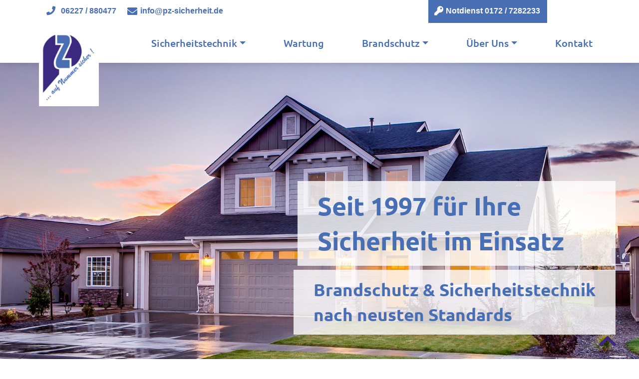

--- FILE ---
content_type: text/html; charset=utf-8
request_url: https://pz-sicherheit.de/
body_size: 7232
content:
<!DOCTYPE html>
<html dir="ltr" lang="de-de">
<head>

<meta http-equiv="Content-Type" content="text/html; charset=utf-8">
<!-- 
	Built with ♥ by ADVA communication

	This website is powered by TYPO3 - inspiring people to share!
	TYPO3 is a free open source Content Management Framework initially created by Kasper Skaarhoj and licensed under GNU/GPL.
	TYPO3 is copyright 1998-2026 of Kasper Skaarhoj. Extensions are copyright of their respective owners.
	Information and contribution at https://typo3.org/
-->




<meta http-equiv="x-ua-compatible" content="IE=edge,chrome=1" />
<meta name="generator" content="TYPO3 CMS" />
<meta name="description" content="PZ Sicherheitstechnik bietet Schutz vor Einbruch und Brandgefahr. Für mehr Sicherheit sorgen mechanische und elekrtronische Sicherungen, sowie Rauchmelder." />
<meta name="viewport" content="width=device-width, initial-scale=1, maximum-scale=1" />
<meta name="author" content="PZ Sicherheitstechnik" />
<meta name="robots" content="index, follow" />
<meta property="og:title" content="PZ Sicherheitstechnik aus Walldorf" />
<meta property="og:description" content="PZ Sicherheitstechnik bietet Ihnen Schutz vor Einbruch und Diebstahl. Für mehr Sicherheit sorgen mechanische und elekrtronische Sicherungen, Schließanlagen oder Einbruchmeldeanlagen. Selbst wenn Sie in Urlaub sind, sorgt unsere Technik dafür, dass kein Unbefugter Zutritt zu Ihrem Haus hat." />
<meta property="og:image" content="https://pz-sicherheit.de/fileadmin/_processed_/7/7/csm_pz_dummy_hero_haus_bff85f8a15.jpg" />
<meta property="og:image:url" content="https://pz-sicherheit.de/fileadmin/_processed_/7/7/csm_pz_dummy_hero_haus_bff85f8a15.jpg" />
<meta property="og:image:width" content="1920" />
<meta property="og:image:height" content="1005" />
<meta property="og:image:alt" content="PZ Sicherheitstechnik aus Walldorf" />
<meta name="twitter:card" content="summary" />
<meta name="twitter:title" content="PZ Sicherheitstechnik aus Walldorf" />
<meta name="twitter:description" content="PZ Sicherheitstechnik bietet Ihnen Schutz vor Einbruch und Diebstahl. Für mehr Sicherheit sorgen mechanische und elekrtronische Sicherungen, Schließanlagen oder Einbruchmeldeanlagen. Selbst wenn Sie in Urlaub sind, sorgt unsere Technik dafür, dass kein Unbefugter Zutritt zu Ihrem Haus hat." />
<meta name="twitter:image" content="https://pz-sicherheit.de/fileadmin/_processed_/7/7/csm_pz_dummy_hero_haus_bff85f8a15.jpg" />
<meta name="twitter:image:alt" content="PZ Sicherheitstechnik aus Walldorf" />
<meta name="theme-color" content="#177B39" />
<meta name="publisher" content="PZ Sicherheitstechnik" />


<link rel="stylesheet" type="text/css" href="/typo3conf/ext/pzdistributor/Resources/Public/Css/bootstrap.min.css?1605541223" media="all">
<link rel="stylesheet" type="text/css" href="/typo3conf/ext/pzdistributor/Resources/Public/Css/font-awesome/css/font-awesome.min.css?1605541223" media="all">
<link rel="stylesheet" type="text/css" href="/typo3conf/ext/pzdistributor/Resources/Public/Css/fontawesome-all.min.css?1605541223" media="all">
<link rel="stylesheet" type="text/css" href="/typo3conf/ext/pzdistributor/Resources/Public/Css/lightbox.min.css?1605541223" media="all">
<link rel="stylesheet" type="text/css" href="/typo3conf/ext/pzdistributor/Resources/Public/Css/jquery-ui.css?1605541223" media="all">
<link rel="stylesheet" type="text/css" href="/typo3conf/ext/pzdistributor/Resources/Public/Css/print.css?1605541223" media="print">
<link rel="stylesheet" type="text/css" href="/typo3conf/ext/pzdistributor/Resources/Public/Css/font-awesome/awesome5/css/all.css?1605541223" media="all">
<link rel="stylesheet" type="text/css" href="/typo3conf/ext/pzdistributor/Resources/Public/Css/base.css?1632231093" media="all">



<script src="/typo3conf/ext/pzdistributor/Resources/Public/Js/jquery-3.4.1.min.js?1605541226" type="text/javascript"></script>
<script src="/typo3temp/assets/js/5508b6c4f0.js?1765797385" type="text/javascript"></script>


<title>PZ Sicherheitstechnik aus Walldorf&nbsp;-&nbsp;PZ Sicherheitstechnik</title>
<link rel="canonical" href="https://pz-sicherheit.de/"/>
</head>
<body>

		
	<button class="navbar-toggler navbar-toggler-mobile collapsed geschlossen" type="button">
		<div class="hamnav"></div>
		<div class="hamnav"></div>
		<div class="hamnav"></div>
	</button>

	<div class="container-fluid">

		<header id="topnav">
			<a href="Top"></a>
			<div class="meta">
	<div class="container">
		<div class="row   "><div class="col  col-md-8   ">
<div id="c49" class="frame frame-default frame-type-html frame-layout-0"><a class="meta_phone" href="tel:+496227880477"title="PZ Sicherheitstechnik - Rufen Sie uns an">06227 / 880477</a><a class="meta_email" href="mailto:info@pz-sicherheit.de"title="PZ Sicherheitstechnik - Schreiben Sie uns">info@pz-sicherheit.de</a></div>

</div><div class="col  col-md-4   ">
<div id="c50" class="frame frame-default frame-type-html frame-layout-0"><a class="meta_contact" href="tel:01727282233" title="PZ Sicherheitstechnik - Unsere Notfall-Nummer">Notdienst 0172 / 7282233</a></div>

</div></div>
	</div>
</div>
			<div class="container">
	<div class="row">
		<div class="col-md-2 header_logo">
			<a href="/">
			
<div id="c44" class="frame frame-default frame-type-image frame-layout-0"><div class="ce-image ce-center ce-above"><div class="ce-gallery" data-ce-columns="1" data-ce-images="1"><div class="ce-outer"><div class="ce-inner"><div class="ce-row"><div class="ce-column"><figure class="image"><img class="image-embed-item" title="PZ Sicherheitstechnik Logo" alt="PZ Sicherheitstechnik Logo" src="/fileadmin/media/logos/logo_banner_new.jpg" width="314" height="412" /></figure></div></div></div></div></div></div></div>


			</a>
		</div>
		<div class="col-md-10">
			<nav class="navbar navbar-expand-lg">
		
				<!-- <button class="navbar-toggler collapsed geschlossen" type="button" data-toggle="collapse" data-target="navbarNavDropdown" aria-controls="navbarNavDropdown" aria-expanded="false" aria-label="Toggle navigation">
					<div class="hamnav"></div>
					<div class="hamnav"></div>
					<div class="hamnav"></div>
				</button>-->
  
				<div class="collapse navbar-collapse" id="navbarNavDropdown">
		  			<nav class="navbar navbar-expand-lg sticky-top navbar-light bg-light"> <div class="container"><button class="navbar-toggler" type="button" data-toggle="collapse" data-target="#navbar" aria-controls="navbarSupportedContent" aria-expanded="false" aria-label="Toggle navigation"><span class="navbar-toggler-icon"></span></button><div class="collapse navbar-collapse" id="navbar"> <ul class="navbar-nav mr-auto"><li class="nav-item dropdown"><a href="/sicherheitstechnik" title="Sicherheitstechnik" class="nav-link dropdown-toggle" role="button" data-toggle="dropdown" aria-haspopup="true" aria-expanded="false">Sicherheitstechnik</a><ul class="dropdown-menu"><li class="nav-item"><a href="/sicherheitstechnik/mechanische-sicherungen" title="Mechanische Sicherungen" class="nav-link">Mechanische Sicherungen</a></li><li class="nav-item"><a href="/sicherheitstechnik/elektronische-sicherungen" title="Elektronische Sicherungen" class="nav-link">Elektronische Sicherungen</a></li><li class="nav-item"><a href="/sicherheitstechnik/schliessanlagen" title="Schließanlagen" class="nav-link">Schließanlagen</a></li><li class="nav-item"><a href="/sicherheitstechnik/fluchtwegsicherung" title="Fluchtwegsicherung" class="nav-link">Fluchtwegsicherung</a></li><li class="nav-item"><a href="/sicherheitstechnik/zutrittskontrolle" title="Zutrittskontrolle" class="nav-link">Zutrittskontrolle</a></li><li class="nav-item"><a href="/sicherheitstechnik/einbruchmeldeanlage" title="Einbruchmeldeanlage" class="nav-link">Einbruchmeldeanlage</a></li><li class="nav-item"><a href="/sicherheitstechnik/videoueberwachung" title="Videoüberwachung" class="nav-link">Videoüberwachung</a></li><li class="nav-item"><a href="/sicherheitstechnik/rauchmelder" title="Rauchmelder" class="nav-link">Rauchmelder</a></li><li class="nav-item"><a href="/sicherheitstechnik/mechatronik" title="Mechatronik" class="nav-link">Mechatronik</a></li><li class="nav-item"><a href="/sicherheitstechnik/fenstergitter-gittertueren" title="Fenstergitter &amp; Gittertüren" class="nav-link">Fenstergitter & Gittertüren</a></li></ul></li><li class="nav-item"><a href="/wartung" title="Wartung" class="nav-link">Wartung</a></li><li class="nav-item dropdown"><a href="/brandschutz/feststellanlagen" title="Brandschutz" class="nav-link dropdown-toggle" role="button" data-toggle="dropdown" aria-haspopup="true" aria-expanded="false">Brandschutz</a><ul class="dropdown-menu"><li class="nav-item"><a href="/brandschutz/feststellanlagen" title="Feststellanlagen" class="nav-link">Feststellanlagen</a></li><li class="nav-item"><a href="/brandschutz/kraftbetaetigte-tueren" title="Kraftbetätigte Türen" class="nav-link">Kraftbetätigte Türen</a></li></ul></li><li class="nav-item dropdown"><a href="/ueber-uns" title="Über Uns" class="nav-link dropdown-toggle" role="button" data-toggle="dropdown" aria-haspopup="true" aria-expanded="false">Über Uns</a><ul class="dropdown-menu"><li class="nav-item"><a href="/ueber-uns/kundenbereich" title="Kundenbereich" class="nav-link">Kundenbereich</a></li><li class="nav-item"><a href="/ueber-uns/die-gute-tat" title="Die gute Tat" class="nav-link">Die gute Tat</a></li><li class="nav-item"><a href="/ueber-uns/firmengeschichte" title="Firmengeschichte" class="nav-link">Firmengeschichte</a></li></ul></li><li class="nav-item"><a href="/kontakt" title="Kontakt" class="nav-link">Kontakt</a></li></ul> </div></div> </nav>	
		  		</div>
			</nav>
		</div>
	</div>
</div>

		</header>
	
		<div class="container-fluid mobileNav">
			<div class="row">
				<div class="container">
					<div class="row">
						<div class="col-12"><nav><div><ul class="navbar-nav nav"><li class=""><a href="/sicherheitstechnik" class="nav-link">Sicherheitstechnik</a><ul class="dropdown-menu"><li><a href="/sicherheitstechnik/mechanische-sicherungen">Mechanische Sicherungen</a></li><li><a href="/sicherheitstechnik/elektronische-sicherungen">Elektronische Sicherungen</a></li><li><a href="/sicherheitstechnik/schliessanlagen">Schließanlagen</a></li><li><a href="/sicherheitstechnik/fluchtwegsicherung">Fluchtwegsicherung</a></li><li><a href="/sicherheitstechnik/zutrittskontrolle">Zutrittskontrolle</a></li><li><a href="/sicherheitstechnik/einbruchmeldeanlage">Einbruchmeldeanlage</a></li><li><a href="/sicherheitstechnik/videoueberwachung">Videoüberwachung</a></li><li><a href="/sicherheitstechnik/rauchmelder">Rauchmelder</a></li><li><a href="/sicherheitstechnik/mechatronik">Mechatronik</a></li><li><a href="/sicherheitstechnik/fenstergitter-gittertueren">Fenstergitter & Gittertüren</a></li></ul></li><li class="nav-item"><a href="/wartung">Wartung</a></li><li class=""><a href="/brandschutz/feststellanlagen" class="nav-link">Brandschutz</a><ul class="dropdown-menu"><li><a href="/brandschutz/feststellanlagen">Feststellanlagen</a></li><li><a href="/brandschutz/kraftbetaetigte-tueren">Kraftbetätigte Türen</a></li></ul></li><li class=""><a href="/ueber-uns" class="nav-link">Über Uns</a><ul class="dropdown-menu"><li><a href="/ueber-uns/kundenbereich">Kundenbereich</a></li><li><a href="/ueber-uns/die-gute-tat">Die gute Tat</a></li><li><a href="/ueber-uns/firmengeschichte">Firmengeschichte</a></li></ul></li><li class="nav-item"><a href="/kontakt">Kontakt</a></li></ul></div></nav></div>
					</div>
				</div>
			</div>
		</div>
		
		<main>
				<div class="container-fluid">
		<div class="container">
			<nav aria-label="breadcrumb"><ol class="breadcrumb"><li class="current">Home</li></ol></nav>
		</div>
	</div>
			

	<div class="jumbotron jumbotron-fluid">
		<div class="headerimagehome"  style="background: url(/fileadmin//media/heros/pz_dummy_hero_haus.jpg) no-repeat">
	<div class="container">
		<div class="col-lg-12">
			<h1>Seit 1997 für Ihre<br /> Sicherheit im Einsatz</h1>
<h2>Brandschutz &amp; Sicherheitstechnik<br /> nach neusten Standards</h2>
		</div>
	</div>
</div>
	</div>
	
	<div class="container-fluid">
			
<div id="c2" class="frame frame-default frame-type-header frame-layout-0"><header><h2 class="">
				Sicherheitstechnik aus Walldorf
			</h2></header></div>

<div class="row   "><div class="col  col-md-6   ">
<div id="c9" class="frame frame-default frame-type-text frame-layout-0"><p>Seit 1997 ist unser Familienunternehmen für Ihre Sicherheit im Einsatz. Durch regelmäßige Schulungen und Fortbildungen sind wir für Sie immer auf dem neuesten Stand im Bereich der mechanischen Sicherungstechnik und im Brandschutz. In der Navigation erhalten Sie nähere Informationen über uns und unsere Arbeit.</p></div>

</div><div class="col  col-md-6   ">
<div id="c27" class="frame frame-default frame-type-text frame-layout-0"><p>PZ Sicherheitstechnik ist&nbsp;im&nbsp;Einsatz, um Ihr Eigentum vor ungebetenen Gästen zu schützen. Der mechanische Einbruchschutz spielt hierbei eine zentrale Rolle. Der größte Feind des Einbrechers ist die Zeit. Je länger er an dem Versuch einzubrechen scheitert, desto eher verschwindet er wieder. Wir bieten aber auch elektronische Sicherung, Gitter und vieles mehr an.</p></div>

</div></div><div class="row   "><div class="col  col-md-6   ">
<div id="c25" class="frame frame-default frame-type-text frame-layout-0"><header><h2 class="">
				24h am Tag, 365 Tage im Jahr
			</h2></header></div>

</div><div class="col  col-md-6   "></div></div><div class="csc-default Content_Box_greyBG"><div class="row   "><div class="col  col-md-6   "><div class="csc-default Content_Box_greyBG">
<div id="c24" class="frame frame-default frame-type-textpic frame-layout-2"><div class="ce-textpic ce-right ce-intext ce-nowrap"><div class="ce-bodytext"><h3>Im Notfall sind wir für Sie da!</h3><p>Egal ob Zimmertüren, Eingangstüren, Zwischentüren, elektrische oder mechanische Garagentore - der Notdienst von PZ Sicherheitstechnik hilft Ihnen weiter, wenn Sie sich ausgesperrt haben. Mit dem entsprechendem Know How öffnet unser speziell geschultes Personal schnell und ohne unnötige Schäden anzurichten, Ihre Haus- oder Wohnungseingangstür und das zu einem fairen Preis.</p><p>Die Notöffnungen werden ausschließlich von unseren eigenen Mitarbeitern durchgeführt, hohe Anfahrtskosten oder überteuerte Stundensätze gibt es bei uns nicht. Notöffnungen führen wir innerhalb von 30 km rund um Walldorf durch.</p><p><a href="tel:01727282233" title="Link in neuem Fenster öffnen" class="btn_custom" target="_blank">NOTDIENST ANRUFEN</a></p></div></div></div>

</div></div><div class="col  col-md-6   ">
<div id="c29" class="frame frame-default frame-type-image frame-layout-0"><div class="ce-image ce-center ce-above"><div class="ce-gallery" data-ce-columns="1" data-ce-images="1"><div class="ce-outer"><div class="ce-inner"><div class="ce-row"><div class="ce-column"><figure class="image"><img class="image-embed-item" title="Selina und Peter Zifreund" alt="Selina und Peter Zifreund" src="/fileadmin/user_upload/pzsicherheit_selins_peter_zifreund.jpg" width="700" height="700" /></figure></div></div></div></div></div></div></div>

</div></div></div>
<div id="c213" class="frame frame-default frame-type-header frame-layout-0"><header><h2 class="">
				Der Film zu PZ Sicherheitstechnik
			</h2></header></div>


<div id="c215" class="frame frame-default frame-type-textmedia frame-layout-0"><div class="ce-textpic ce-left ce-above"><div class="ce-gallery" data-ce-columns="1" data-ce-images="1"><div class="ce-row"><div class="ce-column"><figure class="video"><div class="video-embed embed-responsive embed-responsive-16by9"><video width="5000" controls autoplay no-cookie class="video-embed-item embed-responsive-item" title="PZ Sicherheitstechnik der Film über uns"><source src="/fileadmin/user_upload/Zifreund_Sicherheitstechnik_Film_3_1.mp4" type="video/mp4"></video></div></figure></div></div></div></div></div>


<div id="c23" class="frame frame-default frame-type-header frame-layout-0"><header><h2 class="">
				Sicherheitstechnik auf höchstem Niveau
			</h2></header></div>

<div class="row   "><div class="col-12 col-sm-12 col-md-4   "><div class="csc-default grid_content">
<div id="c18" class="frame frame-default frame-type-textpic frame-layout-1"><div class="ce-textpic ce-center ce-above"><div class="ce-gallery" data-ce-columns="1" data-ce-images="1"><div class="ce-outer"><div class="ce-inner"><div class="ce-row"><div class="ce-column"><figure class="image"><img class="image-embed-item" title="Einbruchschutz mit mechanischer Sicherung" alt="Einbrecher scheitert an mechanischer Sicherung" src="/fileadmin/_processed_/c/c/csm_mechanische_sicherung_einruchschutz_afe28bebc3.jpg" width="1069" height="519" /></figure></div></div></div></div></div><div class="ce-bodytext"><h3>Mechanische Sicherungen</h3><p>Eine&nbsp;mechanische Barriere schaffen, damit Einbrecher erst gar nicht&nbsp;Ihre Wohnung oder Ihr Haus betreten können.</p><p><a href="/sicherheitstechnik/mechanische-sicherungen" title="Zu mechanische Sicherungen" class="btn_custom">Mehr erfahren</a></p></div></div></div>

</div></div><div class="col-12 col-sm-12 col-md-4   "><div class="csc-default grid_content">
<div id="c19" class="frame frame-default frame-type-textpic frame-layout-1"><div class="ce-textpic ce-left ce-above"><div class="ce-gallery" data-ce-columns="1" data-ce-images="1"><div class="ce-row"><div class="ce-column"><figure class="image"><img class="image-embed-item" title="PZ Sicherheitstechnik Elektronische Sicherungen" alt="PZ Sicherheitstechnik Elektronische Sicherungen" src="/fileadmin/media/heros/pz_sicherheit_elektronische_sicherung_hero.jpg" width="1920" height="800" /></figure></div></div></div><div class="ce-bodytext"><h3>Elektronische Sicherungen</h3><p>Eine gute Mechanik, welche durch einen elektronischen Einbruchschutz ergänzt wird, ist aus sicherheitstechnischer Sicht ideal.</p><p><a href="/sicherheitstechnik/elektronische-sicherungen" title="zu elektronische Sicherungen" class="btn_custom">Mehr erfahren</a></p></div></div></div>

</div></div><div class="col-12 col-sm-12 col-md-4   "><div class="csc-default grid_content">
<div id="c20" class="frame frame-default frame-type-textpic frame-layout-1"><div class="ce-textpic ce-center ce-above"><div class="ce-gallery" data-ce-columns="1" data-ce-images="1"><div class="ce-outer"><div class="ce-inner"><div class="ce-row"><div class="ce-column"><figure class="image"><img class="image-embed-item" title="PZ Sicherheitstechnik Schliessanlagen Service" alt="PZ Sicherheitstechnik Schliessanlagen Service" src="/fileadmin/media/contentimages/schliessanlage_pz_sicherheit_hero.jpg" width="1920" height="800" /></figure></div></div></div></div></div><div class="ce-bodytext"><h3>Schließanlagen</h3><p>Wir planen die Schließanlage in Ihrem Haus oder Büro und montieren die Anlage vor Ort oder liefern Ersatzschlüssel.</p><p><a href="/sicherheitstechnik/schliessanlagen" title="Zu den Schließanlagen" class="btn_custom">Mehr erfahren</a></p></div></div></div>

</div></div></div><div class="row   "><div class="col-12 col-sm-12 col-md-4   "><div class="csc-default grid_content">
<div id="c40" class="frame frame-default frame-type-textpic frame-layout-1"><div class="ce-textpic ce-center ce-above"><div class="ce-gallery" data-ce-columns="1" data-ce-images="1"><div class="ce-outer"><div class="ce-inner"><div class="ce-row"><div class="ce-column"><figure class="image"><img class="image-embed-item" title="Fluchtweg­sicherungen PZ Sicherheitstechnik" alt="Fluchtweg­sicherungen PZ Sicherheitstechnik" src="/fileadmin/media/contentimages/pz_sicherheit_fluchtweg_hero_2.jpg" width="1920" height="800" /></figure></div></div></div></div></div><div class="ce-bodytext"><h3>Fluchtweg&shy;sicherungen</h3><p>Gekennzeichnete Verkehrswege führen Betroffene in einer Notsituation schnellstmöglich und sicher über Notausgänge nach Draußen.</p><p><a href="/sicherheitstechnik/fluchtwegsicherung" title="Zu Fluchtwegsicherungen" class="btn_custom">Mehr erfahren</a></p></div></div></div>

</div></div><div class="col-12 col-sm-12 col-md-4   "><div class="csc-default grid_content">
<div id="c39" class="frame frame-default frame-type-textpic frame-layout-1"><div class="ce-textpic ce-center ce-above"><div class="ce-gallery" data-ce-columns="1" data-ce-images="1"><div class="ce-outer"><div class="ce-inner"><div class="ce-row"><div class="ce-column"><figure class="image"><img class="image-embed-item" title="Elektronische Zutrittskontrolle mit ABUS Air Key" alt="Elektronische Zutrittskontrolle mit ABUS Air Key" src="/fileadmin/media/heros/pz_sicherheit_zutritt_hero.jpg" width="1920" height="800" /></figure></div></div></div></div></div><div class="ce-bodytext"><h3>Zutrittskontrolle</h3><p>Mit unseren Zutrittskontrollsystemen können wir auf Ihre Bedürfnisse eingehen und eine entsprechende Zutrittskontrolle anbieten.</p><p><a href="/sicherheitstechnik/zutrittskontrolle" title="Zu den Zutrittskontrollen" class="btn_custom">Mehr erfahren</a></p></div></div></div>

</div></div><div class="col-12 col-sm-12 col-md-4   "><div class="csc-default grid_content">
<div id="c38" class="frame frame-default frame-type-textpic frame-layout-1"><div class="ce-textpic ce-center ce-above"><div class="ce-gallery" data-ce-columns="1" data-ce-images="1"><div class="ce-outer"><div class="ce-inner"><div class="ce-row"><div class="ce-column"><figure class="image"><img class="image-embed-item" title="PZ Sicherheitstechnik Einbruch Schutz Meldeanlage" alt="PZ Sicherheitstechnik Einbruch Schutz Meldeanlage" src="/fileadmin/media/contentimages/pz_einbruchmeldeanlagen_content.jpg" width="1920" height="800" /></figure></div></div></div></div></div><div class="ce-bodytext"><h3>Einbruch&shy;meldeanlagen</h3><p>Einbruchmeldeanlagen sind ein ergänzender und wichtiger Bestandteil eines jeden&nbsp;Sicherheitskonzeptes.</p><p><a href="/sicherheitstechnik/einbruchmeldeanlage" title="Zu Einbruchmeldeanlagen" class="btn_custom">Mehr erfahren</a></p></div></div></div>

</div></div></div><div class="purplebanner">	
	<div class="fluid-container frame_backgroundImage" style="background-color:#3E2783;">
		<div class="container_banner">
		<div class="col-lg-8">
			<h2>Kostenlose Bedarfsanalyse</h2>
			<p>Vereinbaren Sie jetzt einen Termin für eine unverbindliche Bedarfsanalyse. Wir führen bei Ihnen vor Ort eine kostenlose Bestandsaufnahme durch und unterbreiten Ihnen ein Angebot entsprechend Ihrem Bedarf.</p>
		</div>
		<div class="col-lg-3">
			<p><a href="/kontakt" title="Kontakt aufnehmen" class="cta">TERMIN VEREINBAREN</a></p>
		</div>
	</div>
</div>
</div><div class="row   "><div class="col  col-md-6   "></div><div class="col  col-md-6   ">
<div id="c33" class="frame frame-default frame-type-header frame-layout-0"><header><h2 class="">
				TÜV-zertifizierter Brandschutz
			</h2></header></div>

</div></div><div class="csc-default Content_Box_greyBG"><div class="row   "><div class="col  col-md-6   ">
<div id="c30" class="frame frame-default frame-type-image frame-layout-0"><div class="ce-image ce-center ce-above"><div class="ce-gallery" data-ce-columns="1" data-ce-images="1"><div class="ce-outer"><div class="ce-inner"><div class="ce-row"><div class="ce-column"><figure class="image"><img class="image-embed-item" title="PZ Sicherheitstechnik Brandschutz Service" alt="PZ Sicherheitstechnik Brandschutz Service" src="/fileadmin/media/contentimages/pz_sicherheit_feuerschutz_content.jpg" width="800" height="800" /></figure></div></div></div></div></div></div></div>

</div><div class="col  col-md-6   "><div class="csc-default Content_Box_greyBG">
<div id="c31" class="frame frame-default frame-type-textpic frame-layout-2"><div class="ce-textpic ce-right ce-intext ce-nowrap"><div class="ce-bodytext"><h3>Rauchmelder retten Leben!</h3><p>Bei Mietwohnungen sind die Wohnungseigentümer in der Pflicht, Rauchmelder anzubringen. Doch auch Eigenheimbesitzer sowie Betreiber von Pflegeheimen, Krankenhäusern oder Hotels müssen künftig die Lebensretter einbauen.</p><p>Welcher Rauchmelder ist der Richtige? Wo liegt der Unterschied bei günstigen und teuren Rauchmeldern?</p><p><a href="/brandschutz" title="Mehr zu Brandschutz" class="btn_custom">Mehr erfahren</a></p></div></div></div>

</div></div></div></div><div class="row   "><div class="col-12 col-sm-12 col-md-6   ">
<div id="c54" class="frame frame-default frame-type-header frame-layout-0"><header><h2 class="">
				K-Einbruch – Einbruchschutz wirkt
			</h2></header></div>

</div><div class="col d-sm-none col-md-6   "></div></div><div class="csc-default Content_Box_greyBG"><div class="row   "><div class="col-12 col-sm-12 col-md-6   "><div class="csc-default Content_Box_greyBG">
<div id="c52" class="frame frame-default frame-type-textpic frame-layout-2"><div class="ce-textpic ce-right ce-intext ce-nowrap"><div class="ce-bodytext"><h3>Eine Initiative Ihrer Polizei und der Wirtschaft</h3><p>Ein Einbruch in die eigenen vier Wände ist für viele Menschen ein großer Schock. Die Verletzung der Privatsphäre, das verlorengegangene Sicherheitsgefühl oder auch schwerwiegende psychische Folgen, die nach einem Einbruch auftreten können, sind für die Betroffenen meist schlimmer als der rein materielle Schaden. Durch richtiges Verhalten und die richtige Sicherungstechnik können jedoch viele Einbrüche verhindert werden.</p><p>Auf den folgenden Seiten können Sie sich darüber informieren wie Sie Ihr Zuhause wirkungsvoll schützen können und welche Sicherungstechnik für Sie geeignet ist. PZ Sicherheitstechnik ist Partner der Initiative K-Einbruch.</p><p><a href="/sicherheitstechnik" class="btn_custom">Mehr erfahren</a></p></div></div></div>

</div></div><div class="col-12 col-sm-12 col-md-6   ">
<div id="c51" class="frame frame-default frame-type-image frame-layout-0"><div class="ce-image ce-center ce-above"><div class="ce-gallery" data-ce-columns="1" data-ce-images="1"><div class="ce-outer"><div class="ce-inner"><div class="ce-row"><div class="ce-column"><figure class="image"><img class="image-embed-item" title="K-Einbruch – Einbruchschutz wirkt" alt="K-Einbruch – Einbruchschutz wirkt" src="/fileadmin/media/dummys/einbruch_dummy.jpg" width="625" height="625" /></figure></div></div></div></div></div></div></div>

</div></div></div>
	</div>


		</main>
		
		<footer>
			<div class="footer_bottom">
	<div class="container">
   		<div class="row">
	   		<a href="/">
	   		<div class="footer_logo">
				
<div id="c45" class="frame frame-default frame-type-image frame-layout-0"><div class="ce-image ce-center ce-above"><div class="ce-gallery" data-ce-columns="1" data-ce-images="1"><div class="ce-outer"><div class="ce-inner"><div class="ce-row"><div class="ce-column"><figure class="image"><img class="image-embed-item" title="PZ Sicherheitstechnik Footer Logo" alt="PZ Sicherheitstechnik Footer Logo" src="/fileadmin/media/logos/pz_logo_white.png" width="88" height="128" /></figure></div></div></div></div></div></div></div>


			</div>
	   		</a>
       		<div class="col-lg-6">
	   			<span>Geschäftszeiten</br>Montag - Freitag 08.00 Uhr - 12.00 Uhr & 13.00 Uhr - 17.00 Uhr</span><span style="padding-left:15px" class="footer_seperate"></span>
	   		</div>
	        <div class="col-lg-5">
	   			Copyright &copy; PZ Sicherheitstechnik 2026  <span style="padding-left:15px" class="footer_seperate"> </span> <ul><li class=""><a href="/kontakt" title="Kontakt">Kontakt</a></li><li class=""><a href="/datenschutz" title="Datenschutz">Datenschutz</a></li><li class=""><a href="/impressum" title="Impressum">Impressum</a></li><li class=""><a href="/agb" title="AGB">AGB</a></li></ul>
	        </div>
   		</div>
	</div>
</div>

		</footer>
		
		<div class="sticky-bottom">
			<a href="#Top" id="return-to-top"><i class="fa fa-chevron-up"></i></a>
		</div>
		
	</div>

<script src="/typo3conf/ext/pzdistributor/Resources/Public/Js/bootstrap.min.js?1605541226" type="text/javascript"></script>
<script src="/typo3conf/ext/pzdistributor/Resources/Public/Js/lightbox-2.11.1.min.js?1605541226" type="text/javascript"></script>
<script src="/typo3conf/ext/pzdistributor/Resources/Public/Js/jquery-ui-1.12.1.min.js?1605541226" type="text/javascript"></script>
<script src="/typo3conf/ext/pzdistributor/Resources/Public/Js/custom.js?1605541226" type="text/javascript"></script>
<script src="/typo3conf/ext/powermail/Resources/Public/JavaScript/Libraries/jquery.datetimepicker.min.js?1605541220" type="text/javascript"></script>
<script src="/typo3conf/ext/powermail/Resources/Public/JavaScript/Libraries/parsley.min.js?1605541220" type="text/javascript"></script>
<script src="/typo3conf/ext/powermail/Resources/Public/JavaScript/Powermail/Tabs.min.js?1605541221" type="text/javascript"></script>
<script src="/typo3conf/ext/powermail/Resources/Public/JavaScript/Powermail/Form.min.js?1605541221" type="text/javascript"></script>


</body>
</html>

--- FILE ---
content_type: text/css; charset=utf-8
request_url: https://pz-sicherheit.de/typo3conf/ext/pzdistributor/Resources/Public/Css/base.css?1632231093
body_size: 6354
content:
/* roboto-regular - latin */
@font-face {
  font-family: 'Roboto', sans-serif;
  font-style: normal;
  font-weight: 400;
  src: url('../fonts/roboto-v20-latin-regular.eot'); /* IE9 Compat Modes */
  src: local('Roboto'), local('Roboto-Regular'),
       url('../fonts/roboto-v20-latin-regular.ttf') format('truetype'), /* Safari, Android, iOS */
       url('../fonts/roboto-v20-latin-regular.eot?#iefix') format('embedded-opentype'), /* IE6-IE8 */
       url('../fonts/roboto-v20-latin-regular.woff2') format('woff2'), /* Super Modern Browsers */
       url('../fonts/roboto-v20-latin-regular.woff') format('woff'), /* Modern Browsers */
       url('../fonts/roboto-v20-latin-regular.svg#Roboto') format('svg'); /* Legacy iOS */
}


/* ubuntu-regular - latin */
@font-face {
  font-family: 'Ubuntu';
  font-style: normal;
  font-weight: 400;
  src: url('../Fonts/ubuntu-v14-latin-regular.eot'); /* IE9 Compat Modes */
  src: local('Ubuntu Regular'), local('Ubuntu-Regular'),
       url('../Fonts/ubuntu-v14-latin-regular.eot?#iefix') format('embedded-opentype'), /* IE6-IE8 */
       url('../Fonts/ubuntu-v14-latin-regular.woff2') format('woff2'), /* Super Modern Browsers */
       url('../Fonts/ubuntu-v14-latin-regular.woff') format('woff'), /* Modern Browsers */
       url('../Fonts/ubuntu-v14-latin-regular.ttf') format('truetype'), /* Safari, Android, iOS */
       url('../Fonts/ubuntu-v14-latin-regular.svg#Ubuntu') format('svg'); /* Legacy iOS */
}
/* ubuntu-500 - latin */
@font-face {
  font-family: 'Ubuntu';
  font-style: normal;
  font-weight: 500;
  src: url('../Fonts/ubuntu-v14-latin-500.eot'); /* IE9 Compat Modes */
  src: local('Ubuntu Medium'), local('Ubuntu-Medium'),
       url('../Fonts/ubuntu-v14-latin-500.eot?#iefix') format('embedded-opentype'), /* IE6-IE8 */
       url('../Fonts/ubuntu-v14-latin-500.woff2') format('woff2'), /* Super Modern Browsers */
       url('../Fonts/ubuntu-v14-latin-500.woff') format('woff'), /* Modern Browsers */
       url('../Fonts/ubuntu-v14-latin-500.ttf') format('truetype'), /* Safari, Android, iOS */
       url('../Fonts/ubuntu-v14-latin-500.svg#Ubuntu') format('svg'); /* Legacy iOS */
}
/* ubuntu-700 - latin */
@font-face {
  font-family: 'Ubuntu';
  font-style: normal;
  font-weight: 700;
  src: url('../Fonts/ubuntu-v14-latin-700.eot'); /* IE9 Compat Modes */
  src: local('Ubuntu Bold'), local('Ubuntu-Bold'),
       url('../Fonts/ubuntu-v14-latin-700.eot?#iefix') format('embedded-opentype'), /* IE6-IE8 */
       url('../Fonts/ubuntu-v14-latin-700.woff2') format('woff2'), /* Super Modern Browsers */
       url('../Fonts/ubuntu-v14-latin-700.woff') format('woff'), /* Modern Browsers */
       url('../Fonts/ubuntu-v14-latin-700.ttf') format('truetype'), /* Safari, Android, iOS */
       url('../Fonts/ubuntu-v14-latin-700.svg#Ubuntu') format('svg'); /* Legacy iOS */
}


body {
	font-family: 'Roboto', sans-serif;
	-webkit-transition: all 0.5s;
    -moz-transition: all 0.5s;
    -ms-transition: all 0.5s -o-transition:all 0.5s;
    transition: all 0.5s;
}


#topnav {
	position: fixed;
    width: 100%;
    background: white;
    z-index: 1;
    box-shadow: 0 4px 8px 0 rgba(0, 0, 0, 0.07), 0 6px 20px 0 rgba(0, 0, 0, 0.04);
}


p {
	font-family: 'Roboto', sans-serif;
	font-size: 16px;
	color: #3C3C3B;
    line-height: 23px;
}

p strong{
	font-family: 'Roboto', sans-serif;
}



img{
	width: 
}

.container-fluid{
	padding: 0px;
}

a{
	font-family: 'Roboto', sans-serif;
	font-size: 16px;
	color: #486EB4;
    -webkit-transition: all 0.5s;
    -moz-transition: all 0.5s;
    -ms-transition: all 0.5s -o-transition:all 0.5s;
    transition: all 0.5s;
}


.frame-default img {
    width: 100%;
    height: auto;
}

main{
    min-height: 72vh;
    overflow-x: hidden;
}

h1,
h2,
h3,
h4,
h5,
h6{
	font-family: 'Ubuntu';
	color: #486EB4;
}

h1{
	font-size: 50px;
    line-height: 70px;
    font-weight: 700;
}

h2{
    font-size: 35px;
    margin-bottom: 25px;
    margin-top: 45px;
    line-height: 50px;
    font-weight: 700;
}

h3{
    font-size: 25px;
    margin-bottom: 25px;
    line-height: 35px;
    margin-top: 30px;
}

h4{
    font-size: 22px;
    margin-bottom: 25px;
    line-height: 35px;
}

* {
	font-smoothing: antialiased;
    -webkit-font-smoothing: antialiased;
}

.frame {
	max-width: 1120px;
	width: 100%;
    margin-right: auto;
    margin-left: auto;
}


.frame.frame-default.frame-type-list.frame-layout-0 {
	max-width: 1120px;
	width: 100%;
    margin-right: auto;
    margin-left: auto;
}


.frame.frame-default.frame-type-text.frame-layout-0 {
	max-width: 1120px;
	width: 100%;
    margin-right: auto;
    margin-left: auto;
}


.frame.frame-default.frame-type-header.frame-layout-0 {
	max-width: 1140px;
	width: 100%;
    margin-right: auto;
    margin-left: auto;
    padding-left: 10px;
    padding-right: 10px;
}

.frame.frame-default.frame-type-textpic.frame-layout-0 {
	max-width: 1140px;
	width: 100%;
    margin-right: auto;
    margin-left: auto;
    padding-left: 10px;
    padding-right: 10px;	
}

.frame.frame-default.frame-type-list.frame-layout-0 {
	max-width: 1140px;
	width: 100%;
    margin-right: auto;
    margin-left: auto;
    padding-left: 10px;
    padding-right: 10px;
}

.frame.frame-default.frame-type-login.frame-layout-0 {
	max-width: 1140px;
	width: 100%;
    margin-right: auto;
    margin-left: auto;
    padding-left: 10px;
    padding-right: 10px;
}

.row {
	max-width: 1140px;
	width: 100%;
    margin-right: auto;
    margin-left: auto;
}

.col {
	padding-left: 10px;
	padding-right: 10px;
}


.btn_custom{
    display: inline-block;
    background: #486EB4;
    color: #fff;
    font-family: 'Ubuntu';
    font-size: 18px;
    padding: 9px 20px 12px 20px;
    text-decoration: none;
    min-width: 170px;
    text-align: center;
    margin-top: 20px;
    text-transform: uppercase;
    box-shadow: 0px 0px 5px #999999;
}



.btn_custom:hover,
.btn_custom:focus{
    text-decoration: none;
    background: #fff;
    color: #486EB4;
    border: 1px solid #486EB4;
}



.cta{
    display: inline-block;
    background: #fff;
    color: #486EB4;
    font-family: 'Ubuntu';
    font-size: 18px;
    padding: 9px 20px 12px 20px;
    text-decoration: none;
    min-width: 170px;
    text-align: center;
    margin-top: 125px;
    text-transform: uppercase;
    text-decoration: none;
}
.cta:hover,
.cta:focus{
    text-decoration: none;
    background: #486EB4;
    color: #fff;
    border: 1px solid #fff;
}

.cta a{
	color: #486EB4;
}


form {
	margin-top: 30px;
}


/* -----------------------------------------------------------  Navigation Header Menu -----------------------------------------------------------  */

.meta {
	display: inline;
}

.meta_email {
	text-align: left;
	font-weight: bold;
	color: #486EB4;
	padding-left: 14px;
    position: relative;
    margin-left: 20px;
    padding-top: 10px;
    padding-bottom: 12px;
    display: inline-block;
    padding-right: 14px;
}

.meta .meta_email:before {
	position: absolute;
    left: -12px;
    color: #486EB4;
    font-size: 20px;
    font-family: 'Font Awesome 5 Free';
    content: "\f0e0";
    display: inline-block;
    font-style: normal;
    font-variant: normal;
    text-rendering: auto;
    -webkit-font-smoothing: antialiased;
    top: 8px;
}

.meta_phone {
	text-align: left;
	font-weight: bold;
	color: #486EB4;
	padding-left: 14px;
    position: relative;
    margin-left: 20px;
    padding-top: 10px;
    padding-bottom: 12px;
    display: inline-block;
    padding-right: 14px;
}

.meta .meta_phone:before {
    position: absolute;
    left: -15px;
    color: #486EB4;
    font-size: 18px;
    font-family: 'Font Awesome 5 Free';
    content: "\f095";
    display: inline-block;
    font-style: normal;
    font-variant: normal;
    text-rendering: auto;
    -webkit-font-smoothing: antialiased;
    top: 8px;
}


.meta_contact:hover{
	color: #fff;
	text-decoration: underline;
}

.meta_contact {
	text-align: right;
	font-weight: bold;
	color: #fff;
	background-color: #486EB4;
	padding-left: 35px;
    position: relative;
    margin-left: 20px;
    padding-top: 10px;
    padding-bottom: 12px;
    display: inline-block;
    padding-right: 14px;
}

.meta .meta_contact:before {
    position: absolute;
    left: 12px;
    color: #fff;
    font-size: 18px;
    font-family: 'Font Awesome 5 Free';
    content: "\f084";
    display: inline-block;
    font-style: normal;
    font-variant: normal;
    text-rendering: auto;
    -webkit-font-smoothing: antialiased;
    top: 8px;
}

.navbar {
	background-color: #fff!important;
	height: 80px;
	width: 100%;
	padding: 0px;
}


.navbar-toggler {
    padding: .25rem .75rem;
    font-size: 1.25rem;
    line-height: 1;
    border-radius: .25rem;
    position: absolute;
    right: 20px;
    top: 10px;
}


.nav-link {
	font-family: 'Ubuntu';
	font-size: 20px;
	font-weight: 500;

}


.mr-auto, .mx-auto {
    margin-left: auto!important;
    margin-right: 0px!important;
}

.navbar-light .navbar-nav .nav-link {
	font-family: 'Ubuntu';
	font-weight: 500;
	color: #486EB4;
	font-size: 20px;
}


.dropdown-menu {
	width: 330px;
	border: 0px;
	box-shadow: 0 4px 8px 0 rgba(0, 0, 0, 0.07), 0 6px 20px 0 rgba(0, 0, 0, 0.04);
}


.navbar-light .navbar-nav .active>.nav-link, .navbar-light .navbar-nav .nav-link.active, .navbar-light .navbar-nav .nav-link.show, .navbar-light .navbar-nav .show>.nav-link {
	color: #486EB4;
	border-bottom: 3px solid #486EB4;
	overflow: hidden;
}


.nav-item {
	padding-right: 60px;
	padding-left: 0px;
	height: 46px;
}

li.nav-item.active a {
	font-weight: 600;
    padding-bottom: 0px;
}

.nav-item:last-child{
	padding-right: 0px;
}

.dropdown-item:focus, .dropdown-item:hover {
	background-color: #fff;
	border-left: 3px solid #486EB4;
	color: #486EB4;
}

.dropdown-item.active, .dropdown-item:active {
	color: #486EB4;
	border-left: 3px solid #486EB4;
	background-color: #fff;
}




/* ------------------------------------------------------- Hero Bild -------------------------------------------------------- */

.jumbotron {
	padding: 0px;
	margin-bottom: 50px;
}

.headerimagehome {
    min-height: 750px;
    background-size: cover !important;
    background-position: right top; 
}


.headerimagehome h1{
	background-color: rgba(255, 255, 255, 0.8);
    padding: 15px 103px 15px 40px;
    position: absolute;
    top: 315px;
    right: -30px;
    float: right;
	
}

.headerimagehome h2{
	background-color: rgba(255, 255, 255, 0.8);
    padding: 15px 40px;
    position: absolute;
    top: 448px;
    right: -30px;
    float: right;
	
}

#c44 {
    max-width: 120px;
	position: absolute;
	top: 10px;
	left: 0px;
}





/* ----------------------------------------------------------------------------------- BREADCRUMB----------------------------------------------------------------------------------- */


/*.container_breadcrumb {
	box-shadow: 0 4px 8px 0 rgba(0, 0, 0, 0.07), 0 6px 20px 0 rgba(0, 0, 0, 0.04);
}*/


.breadcrumb {
	width: 100%;
	background-color: #fff;
	margin-bottom: 2rem;
	padding-left: 0px;
	margin-top: -35px;
	margin-left: -10px;
}


li.current {
    font-size: 18px;
    color: #486EB4;
    transition: all 0.5s;
    font-weight: 500;
}

.seperateBreadcrumb {
	padding-right: 5px;
}

a.sub-arrow {
    font-size: 18px;
    color: #000;
    transition: all 0.5s;
}

a.sub-arrow:hover {
	color: #486EB4;
}






/* ----------------------------------------------------------------------------------- Mobile-Navigation ----------------------------------------------------------------------------------- */

button:focus {
    outline: 0px;
}

button.navbar-toggler:not(.collapsed) div:nth-child(1) {
	position: absolute;
	left: 12px;
	top: 10px;
	-webkit-transform: rotate(135deg);
	-moz-transform: rotate(135deg);
	-o-transform: rotate(135deg);
	transform: rotate(135deg);
	opacity: 0.9;
}

button.navbar-toggler:not(.collapsed) div:nth-child(2) {
	height: 12px;
	visibility: hidden;
	background-color: transparent;
}

button.navbar-toggler:not(.collapsed) div:nth-child(3) {
	position: absolute;
	left: 12px;
	top: 10px;
	-webkit-transform: rotate(-135deg);
	-moz-transform: rotate(-135deg);
	-o-transform: rotate(-135deg);
	transform: rotate(-135deg);
	opacity: 0.9;
}


button.navbar-toggler {
    position: fixed;
    z-index: 22;
    right: 30px;
    top: 50px;
}


.hamnav {
  width: 30px;
  height: 3px;
  background-color: #486EB4;
  margin: 6px 0;
}


div.mobileNav {
	z-index: 21;
	height: 0;
	position: absolute;
	top: 0px;
	background-color: #fff;
}

div.mobileNav div {
	height: 100%;
}

div.mobileNav nav {
	height: 100% !important;
	overflow: hidden;
	overflow-y: scroll;
}

div.mobileNav nav div { }

div.mobileNav ul {
	width: 100%;
}

div.mobileNav ul li {
	float: left;
}

div.mobileNav li a,
div.mobileNav li a:visited {
	display: block;
	font-size: 16px;
	color: #486EB4;
	background-color: #fff;
	padding: 20px 12px 20px 20px;
	margin-bottom: 1px;
}

	
div.mobileNav li a:hover,
div.mobileNav li a.active,
div.mobileNav li span {
	color: #486EB4;
}

div.mobileNav li a:hover {
	border: 0px;
}

div.mobileNav li a:hover:after,
div.mobileNav li a.active:after { }

div.mobileNav li a:after { }
div.mobileNav li.current {}
div.mobileNav li.current:after {}

span.cur,
span.curifsub {
	color: #486EB4;
	/*background-color: transparent;*/
	padding: 20px 12px 20px 20px;
	height: 60px;
	margin-bottom: 1px;
	display: block;
	font-weight: 600;
}



/*----------------------------------------------------------------  Mobil-Navigation level 2 --------------------------------------------------------------------- */


div.mobileNav ul li ul {
	width: 100%;
	
	
}

div.mobileNav ul li ul li {
	width: 100%;
}
div.mobileNav ul li ul.dropdown-menu {
	display: block !important;
	
	
}




div.mobileNav li ul li a,
div.mobileNav li ul li a:visited,
div.mobileNav li ul li span {
	background-color: #F3F2F2;
}

div.mobileNav li ul li ul li a:after {
	content: '';
}







/* ----------------------------------------------------------- Banner Purple -----------------------------------------------------------  */

.purplebanner {
	width: 100%;
	padding-top: 40px;
    padding-bottom: 40px;
}

.purplebanner p, .purplebanner h1, .purplebanner h2, .purplebanner h3 {
	color: #fff;
	display: inline-block;
}

.container_banner{
	max-width: 1120px;
	padding-left: 0px;
	padding-right: 0px;
	margin-left: auto;
	margin-right: auto;
	padding-bottom: 35px;
	display: flex;
}



/* -----------------------------------------------------------  Footer -----------------------------------------------------------  */


.footer_bottom {
	margin-top: 50px;
	height: 100px;
	background-color: #486EB4;
	color: #fff;
	padding-top: 25px;
}

.footer_bottom a {
	color: #fff;
	font-weight: bold;
}

.footer_bottom a:hover {
	text-decoration: underline;
	-webkit-transition: all 0.3s;
    -moz-transition: all 0.5s;
    -ms-transition: all 0.5s -o-transition:all 0.5s;
    transition: all 0.5s;
}



.footer_bottom li {
    list-style: none;
    display: inline-block;
    padding-left: 15px;
    padding-right: 15px;
    border-right: 1px solid #fff;
    line-height: 17px;
}

.footer_bottom ul li:last-child {
    border-right: 0px;
}

.footer_bottom ul li:first-child {
    padding-left: 0px;
}

.footer_bottom ul{
	padding-left: 0px !important;
}

#c9, #c25, #c27 {
	padding: 0px;
}

#c45 {
	max-width: 40px;
}

.sticky-bottom {
	text-align: right;
    position: fixed;
    right: 45px;
    overflow: hidden;
    bottom: 5px;
    
}

#return-to-top {
	font-size: 40px !important;
	color: #3E2783;
}








/* -----------------------------------------------------------------  Content Styles. -----------------------------------------------------------------  */

.csc-default grid_content {
	margin-top: 20px;
}


.grid_content h3 {
	margin-top: 0px;
}

.grid_content {
	background-color: #dee1e3;
    padding-bottom: 20px;
    height: 600px;
    display: block;
    margin-bottom: 20px;
}


.csc-default.Content_Box_greyBG:nth-child(2) {
	padding-left: 20px;
}


.ce-above .ce-bodytext {
	padding-left: 25px;
	padding-top: 25px;
	padding-bottom: 50px;
}

.ce-above .ce-bodytext p {
	padding-right: 25px;
}


.ce-intext.ce-right .ce-gallery, .ce-intext.ce-left .ce-gallery, .ce-above .ce-gallery {
	margin-bottom: 0px;
}


/*.Content_Box_greyBG #c29, #c30, #c51 {
	position: absolute;
	top: -60px;
}*/



.csc-default .Content_Box_greyBG {
	max-width: 1140px;
	width: 100%;
    margin-right: auto;
    margin-left: auto;
}

.Content_Box_greyBG {
	background-color: #F3F2F2;
    min-height: 480px;
    height: auto;
    margin-bottom: 30px;
}


.Content_Box_greyBG .ce-bodytext {
	padding-top: 10px;
	
}

.Content_Box_greyBG .frame.frame-default.frame-type-image.frame-layout-0 {
	position: absolute;
	top: -60px;
}

.grid_content img {
	height: 250px;
	width: auto;
	overflow: hidden;
	
}


/* parts needed to disable Fluid Content Elements CSS optional */

.ce-gallery {
	overflow: hidden;
}

.ce-center .ce-outer {
    position: relative;
    float: right;
    right: 50%;
}

.ce-center .ce-inner {
    position: relative;
    float: right;
    right: -50%;
}
figure.video {
    padding-left: 5px;
    padding-right: 5px;
}




/* -----------------------------------------------------------------  KONTAKTFORMULAR ---------------------------------------------------------------------- */





.powermail_form input[type="email"], .powermail_form input[type="search"], .powermail_form input[type="password"], .powermail_form textarea {
    float: left;
    border: 0;
    border: 1px solid #486EB4;
    padding: 12px 20px;
    width: 100%;
    line-height: 19px;
    font-size: 15px;
    font-weight: 400;
    margin-bottom: 0px;
    -webkit-transition: all 0.3s;
    -moz-transition: all 0.5s;
    -ms-transition: all 0.5s -o-transition:all 0.5s;
    transition: all 0.5s;
}

.powermail_form input[type="text"]{
    float: left;
    border: 0;
    border: 1px solid #486EB4;
    padding: 12px 20px;
    width: 100%;
    line-height: 19px;
    font-size: 15px;
    font-weight: 400;
    margin-bottom: 0px;
    -webkit-transition: all 0.3s;
    -moz-transition: all 0.5s;
    -ms-transition: all 0.5s -o-transition:all 0.5s;
    transition: all 0.5s;
}


input[type="submit"] {
    display: inline-block;
    background: #486EB4;
    color: #fff;
    font-family: 'Ubuntu';
    font-size: 18px;
    padding: 9px 20px 12px 20px;
    text-decoration: none;
    min-width: 170px;
    text-align: center;
    margin-top: 20px;
    text-transform: uppercase;
    border-color: transparent;
}


input[type="submit"]:hover,
input[type="submit"]:focus{
    text-decoration: none;
    background: #fff;
    color: #486EB4;
    border: 1px solid #486EB4;
}


.tx-powermail {
	margin-top: 40px;
}


label {
	font-family: 'Ubuntu';
	font-style: normal;
	font-weight: 400;
    display: inline-block;
    margin-bottom: 10px;
    margin-top: 15px;
}






/* -----------------------------------------------------------------------  MEDIA QUERIES --------------------------------------------------------------------------- */


@media only screen and (min-width: 300px) and (max-width: 499px){
	
	
	
	h2 {
		margin-top: 0px;
		font-size: 30px;
	}
	
	h3 {
	    font-size: 25px;
	    margin-bottom: 25px;
	    line-height: 25px;
	    margin-top: 0px;
	}
	
	
	.col {
		max-width: 100%;
		flex: 100%;
	}
	
	.navbar{
		background-color: rgba(0, 0, 0, 0.0) !important;
	}
	
	.navbar.navbar-expand-lg.navbar-toggler {
	    color: #486EB4;
	    border-color: #486EB4;
	}
	
	button.navbar-toggler {
		position: fixed;
		z-index: 22;
		right: 30px;
		top: 20px;
	}
	
	.navbar-toggler {
	    padding: .25rem .75rem;
	    font-size: 1.25rem;
	    line-height: 1;
	    background-color: #fff;
	    border-radius: .25rem;
	    position: absolute;
	    right: 20px;
	    top: 20px;
    }
	
	#topnav {
		/*background-color: rgba(0, 0, 0, 0.0) !important;*/
		background-color: #fff;
	}	
	
	
	#topnav .col {
		flex: 30%;
	}
	
	.meta_contact {
		display: none;
	}
	
	
	.meta_phone{
		display: none;
	}
	
	.meta_email{
		display: none;
	}
	
	
	/*.meta a {
	    padding-left: 0px;
	    position: relative;
	    margin-left: 20px;
	    padding-top: 3px;
	    display: inline-block;
	    padding-right: 25px;
	    padding-top: 0px;
	    margin-top: 7px;
	    padding-bottom: 0;
	    border-right: 1px solid #fff;
	    color: transparent;
	    max-width: 47px;
	    font-size: 7px;
	    padding: 0;
	    margin-left: 10px;
	    padding-right: 12px;
	    padding-bottom: 5px;
	}*/
	
	/*.meta_contact {
		display: none;
	}
	
	.meta_contact{
		margin-left: 0px;
	}
	
	.meta_phone, .meta_email{
		display: none;
	}*/
	
	
	.nav-link:hover {
		border: 0px;
	}
	
	#c44 {
		top: 0px;
		max-width: 56px;
		position: absolute;
		z-index: 1;
	}
	
	
	.grid_content {
		height: 510px;;
		display: block;
	}
	
	.footer_bottom {
    		margin-top: 50px;
		height: auto;
		background-color: #486EB4;
		color: #fff;
		padding-top: 25px;
	}

	.footer_bottom .col-lg-5{
		padding-top: 15px;
	}
	
	.footer_bottom ul{
		padding-left: 0px !important;
	}

	.footer_bottom ul li:first-child {
		display: none;
	}
	
	
	.footer_bottom ul li:nth-child(2) {
		padding-left: 0px;
	}
	
	
	.footer_logo {
		padding-left: 15px;
	} 
	
	
	.Content_Box_greyBG {
    		background-color: #fff;
		height: auto;
		margin-bottom: 30px;
		min-height: 350px;
	}
	
	
	
	.Content_Box_greyBG .frame.frame-default.frame-type-image.frame-layout-0 {
    		position: unset;
    		padding-top: 15px;
	}
	
	.sticky-bottom {
    		text-align: right;
		position: fixed;
		right: 10px;
		overflow: hidden;
		bottom: 5px;
	}
	
	.headerimagehome {
    		min-height: 450px;
		background-size: cover !important;
	}
	
	
	.headerimagehome h1 {
    		background-color: rgba(255, 255, 255, 0.8);
		padding: 16px 15px 15px 15px;
		position: absolute;
		top: 95px;
		/* right: -30px; */
		/* float: right; */
		font-size: 25px;
		margin-top: 15px;
		line-height: 35px;
		right: 0px;
	}
	
	.headerimagehome h2 {
    		background-color: rgba(255, 255, 255, 0.8);
		padding: 15px 15px;
		position: absolute;
		top: 220px;
		/* right: -30px; */
    		float: right;
		font-size: 18px;
		line-height: 30px;
		right: 0px;
    }
    
    
	.container_banner {
    		max-width: 1120px;
		padding-right: 10px;
		margin-left: auto;
		margin-right: auto;
		padding-top: 10px;
		padding-bottom: 10px;
		display: block;
	}
	
	
	.frame.frame-default.frame-type-text.frame-layout-0 {
	    max-width: 1120px;
	    width: 100%;
	    margin-right: auto;
	    margin-left: auto;
		padding-left: 0px;
	    padding-right: 0px;
	}
	
	.nav-link:hover {
		border-bottom: 0px;
		padding-bottom: 0px;
	}
	
	
	.cta {
	    display: inline-block;
	    background: #fff;
	    color: #486EB4;
	    font-family: 'Ubuntu';
	    font-size: 18px;
	    padding: 9px 20px 12px 20px;
	    text-decoration: none;
	    min-width: 170px;
	    text-align: center;
	    margin-top: 10px;
	    text-transform: uppercase;
	    text-decoration: none;
	}
	
	.breadcrumb {
		display: none;
	}
}






@media only screen and (min-width: 500px) and (max-width: 768px) {
	
	
	.breadcrumb {
	    width: 100%;
	    background-color: #fff;
	    margin-bottom: 2rem;
	    padding-left: 0px;
	    margin-top: -35px;
	    margin-left: 15px;
	}
	
	
	.container {
		max-width: 100%;
		padding-left: 0px;
		padding-right: 0px;
	}
	
	.container_banner {
	    max-width: 1120px;
	    padding-right: 10px;
	    margin-left: auto;
	    margin-right: auto;
	    padding-top: 10px;
	    padding-bottom: 10px;
	    display: block;
	}
	
	.cta {
	    display: inline-block;
	    background: #fff;
	    color: #486EB4;
	    font-family: 'Ubuntu';
	    font-size: 18px;
	    padding: 9px 20px 12px 20px;
	    text-decoration: none;
	    min-width: 170px;
	    text-align: center;
	    margin-top: 10px;
	    text-transform: uppercase;
	    text-decoration: none;
	}
		
	.navbar {
    		background-color: #fff!important;
		height: 80px;
		width: 100%;
		padding: 0px;
	}
	
	.col {
		max-width: 100%;
		flex: 100%;
	}
	
	.footer_bottom {
    		margin-top: 50px;
		height: auto;
		background-color: #486EB4;
		color: #fff;
		padding-top: 25px;
	}
	
	
	#c44 {
	    top: -6px;
	    max-width: 60px;
	    position: absolute;
	    z-index: 1;
	}

	.footer_bottom .col-lg-5{
		padding-top: 15px;
	}
	
	.footer_bottom ul{
		padding-left: 0px !important;
	}

	.footer_bottom ul li:first-child {
		display: none;
	}
	
	
	.footer_bottom ul li:nth-child(2) {
		padding-left: 0px;
	}	
	
	.footer_logo {
		padding-left: 15px;
	} 

	
	.Content_Box_greyBG {
    		background-color: #fff;
		height: auto;
		margin-bottom: 40px;
		min-height: 0px;
	}
	
	.Content_Box_greyBG #c29, #c30, #c51, #c65 {
		position: unset;
	}
	
	.Content_Box_greyBG .frame.frame-default.frame-type-image.frame-layout-0 {
		position: unset;
	}
	
	.sticky-bottom {
    		text-align: right;
		position: fixed;
		right: 10px;
		overflow: hidden;
		bottom: 15px;
	}
	
	.headerimagehome {
    		min-height: 600px;
		background-size: cover !important;
	}
	
	.meta_contact {
		display: none;
	}
	
	.headerimagehome h1 {
	    background-color: rgba(255, 255, 255, 0.8);
	    padding: 16px 15px 15px 15px;
	    position: absolute;
	    top: 235px;
	    right: 15px;
	    float: right;
	    font-size: 35px;
	    margin-top: 15px;
	    line-height: 45px;
	}
	
	.headerimagehome h2 {
	    background-color: rgba(255, 255, 255, 0.8);
	    padding: 15px 15px;
	    position: absolute;
	    top: 340px;
	    right: 15px;
	    float: right;
	    font-size: 25px;
	    line-height: 40px;
	}
    
	.container_banner {
    		max-width: 1120px;
		padding-right: 10px;
		margin-left: auto;
		margin-right: auto;
	}
    

}




@media only screen and (min-width: 991px ) and (max-width: 1199px) {
	
	
	.container, .container-lg, .container-md, .container-sm {
    		max-width: 1071px;
    	}
    	
    	.row {
		max-width: 959px;
		width: 100%;
		margin-right: auto;
		margin-left: auto;
	}
	
	
	.frame.frame-default.frame-type-header.frame-layout-0 {
    		max-width: 959px;
		width: 100%;
		margin-right: auto;
		margin-left: auto;
		padding-left: 10px;
		padding-right: 10px;
	}
	
	
	#c31, #c33 {
		padding-left: 15px;
	}
	
	#c44 {
		max-width: 100px;
	    position: absolute;
	    top: 40px;
	    left: -9px;
	}
	
	
	.nav-item {
	    padding-right: 30px;
	    padding-left: 0px;
	}
	
	.footer_bottom .row .col-lg-5 {
	    padding-left: 19px;
	    border-left: 1px solid #fff;
	}
   
    	
}


@media only screen and (min-width: 992px ){
	
	/*.footer_bottom .row .col-lg-6 {
		border-right: 1px solid #fff;
		width: 48%;
	}*/
	
	.navbar-expand-lg .navbar-nav .dropdown-menu {
		position: absolute;
		top: 40px;
	}
	
	.footer_bottom .row .col-lg-5 {
		padding-left: 65px;
		border-left: 1px solid #fff;
	}
	
	.navbar-toggler {
		display: none;
	}
}


@media only screen and (max-width: 1200px) {
	    

	    
	    .frame.frame-default.frame-type-text.frame-layout-0 {
		    max-width: 1120px;
		    width: 100%;
		    margin-right: auto;
		    margin-left: auto;
		    padding-left: 15px;
		    padding-right: 15px;
		}

}

@media only screen and (min-width: 1200px) {
	    
	    
	    .container {
	    		max-width: 1155px;
	    	}
	    	
	    	.col-md-2 {
			padding-left: -10px !important;
		}
	
}





@media only screen and (min-width: 600px ) {
	
	.csc-default.Content_Box_greyBG .frame-type-text,
	.csc-default.Content_Box_greyBG .frame-type-textpic  {
		padding-left: 15px;
	}
	
	.csc-default.Content_Box_greyBG .frame-type-image {
		padding-left: 0px;
	}
	
	#c24 {
		padding-left: 0px;
	}

}





@media only screen and (min-width: 600px ) and (max-width: 991px) {
	
	
	.nav-link:hover {
		border: 0px;
	}
	
	.grid_content img {
	    height: 200px;
	    width: auto;
	    overflow: hidden;
	}
	
	
	.grid_content {
    		background-color: #dee1e3;
		padding-bottom: 20px;
		height: 625px;
		display: block;
		margin-bottom: 20px;
	}
	
	.sticky-bottom {
    		text-align: right;
		position: fixed;
		right: 20px;
		overflow: hidden;
		bottom: 0px;
	}
	
	
	.footer_bottom {
    		margin-top: 50px;
		height: auto;
		background-color: #486EB4;
		color: #fff;
		padding-top: 25px;
	}

	.footer_bottom .col-lg-5{
		padding-top: 15px;
	}
	
	.footer_bottom ul{
		padding-left: 0px !important;
	}

	.footer_bottom ul li:first-child {
		display: none;
	}
	
	
	.footer_bottom ul li:nth-child(2) {
		padding-left: 0px;
	}
	
	.footer_logo {
		padding-left: 15px;
	}
	
	#c44 {
	    max-width: 90px;
	    position: fixed;
	    top: 50px;
	    left: 10px;
	}

	.meta_contact {
		display: none;
	}
    
    
    .Content_Box_greyBG {
		height: auto;
    )
    
    .footer_logo {
    		padding-left: 15px;
    }
    
    .ce-above .ce-bodytext {
    		padding-left: 10px;
		padding-right: 10px;
		padding-top: 25px;
		padding-bottom: 0px;
	}
	
	
}


--- FILE ---
content_type: application/javascript; charset=utf-8
request_url: https://pz-sicherheit.de/typo3conf/ext/pzdistributor/Resources/Public/Js/custom.js?1605541226
body_size: 1021
content:
$(document).ready(function(){
	
	
	
	//| mobileNav/navbar-toggler | Funktionalität des navbar-togglers und der mobileNav: 
	//| ================================================================================ 

	$('body').on('click', '.navbar-toggler.geschlossen', function() {

		var height = window.innerHeight || document.documentElement.clientHeight || document.body.clientHeight;
		var scrollTop = pageYOffset || (document.documentElement.clientHeight ? document.documentElement.scrollTop : document.body.scrollTop) || 0;

		var headerHeight = $('.page-header').height();
		//console.log('headerHeight: ' + headerHeight);

		$('div.mobileNav').animate({'height': '100%'}, 400);
		$('.navbar-toggler').removeClass('geschlossen');
		$('.navbar-toggler').removeClass('collapsed');
		$('.navbar-toggler').addClass('open');
		
		$('body').css({'overflow': 'hidden'});

		$('div.mobileNav').css({
			'top': scrollTop, 
			'height': height - headerHeight
		});

		//| With overflow: auto there is no scrollbar if there's nothing to scroll, with 
		//| overflow: scroll there would always be a scrollbar, even if not needed. 
		$('div.mobileNav nav').css({
			'height': height - headerHeight, 
			'overflow-y': 'auto'
		});
	});

	$('body').on('click', '.navbar-toggler.open', function() {
	
		$('div.mobileNav').animate({'height': '0'}, 400);
		$('.navbar-toggler').removeClass('open');
		$('.navbar-toggler').addClass('geschlossen');
		$('.navbar-toggler').addClass('collapsed');

		$('body').css({'overflow': 'visible'});

		$('div.mobileNav').css({'height': 0});

		$('div.mobileNav nav').css({
			'height': 'auto', 
			'overflow-y': 'hidden'
		});
	});
});


//| resize mobileNav if open when window size changes: 
//| ====================================================================================

$(window).on("resize", function() {

	var width = window.innerWidth || document.documentElement.clientWidth || document.body.clientWidth;

	if (width < 768) {
	
		if($('.navbar-toggler').hasClass('collapsed')) { }

		else {

			console.log('resized');
		
			var height = window.innerHeight || document.documentElement.clientHeight || document.body.clientHeight;
			var scrollTop = pageYOffset || (document.documentElement.clientHeight ? document.documentElement.scrollTop : document.body.scrollTop) || 0;
			var headerHeight = $('.page-header').height();

			$('div.mobileNav').css({'position': 'absolute', 'top': scrollTop, 'height': height - headerHeight});

			$('div.mobileNav nav').css({'height': height - headerHeight, 'overflow-y': 'scroll'});
		}
	}
});

//| END mobileNav/navbar-toggler









//| Make the bootstrap pulldown elements in the main navigation react on 'hover': 
//| ====================================================================================

const $dropdown = $(".dropdown");
const $dropdownToggle = $(".dropdown-toggle");
const $dropdownMenu = $(".dropdown-menu");
const showClass = "show";

//# Keep this outside of '$(document).ready', will not work from inside 
$(window).on("load resize", function() {

	if (this.matchMedia("(min-width: 768px)").matches) {

		$dropdown.hover(

			function() {

				const $this = $(this);
				$this.addClass(showClass);
				$this.find($dropdownToggle).attr("aria-expanded", "true");
				$this.find($dropdownMenu).addClass(showClass);
			},

			function() {

				const $this = $(this);
				$this.removeClass(showClass);
				$this.find($dropdownToggle).attr("aria-expanded", "false");
				$this.find($dropdownMenu).removeClass(showClass);
			}
		);
	}

	else {$dropdown.off("mouseenter mouseleave");}
});

//# END Make the bootstrap pulldown elements ... 
